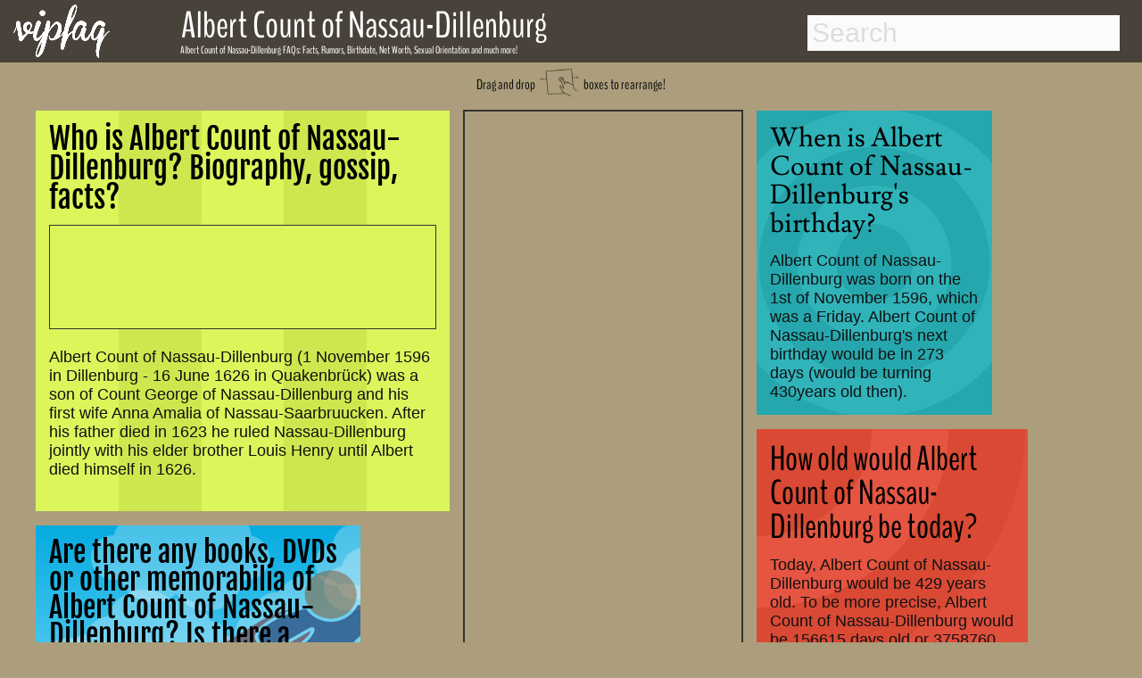

--- FILE ---
content_type: text/html; charset=utf-8
request_url: http://www.vipfaq.com/Albert_Count_of_Nassau-Dillenburg.html
body_size: 10957
content:
 
<!DOCTYPE html>
<html lang="en">
<head>
  <link rel="canonical" href="http://www.vipfaq.com/Albert Count of Nassau-Dillenburg.html">
  <link rel="shortcut icon" href="favicon.ico"> 
  <meta charset="utf-8">
  <meta http-equiv="Content-Type" content="text/html;charset=UTF-8">
  <meta name="viewport" content="width=device-width, initial-scale=1"/>
  <title>Albert Count of Nassau-Dillenburg FAQs 2026- Facts, Rumors and the latest Gossip. </title> 
  <meta name="description" content="Answers to your questions about Albert Count of Nassau-Dillenburg's life, age, relationships, sexual orientation, drug usage, net worth and the latest gossip!"/>	
  <meta name="keywords" content="Albert Count of Nassau-Dillenburg, FAQs, facts, rumors, gossip, birthday, dead, death date, birth date, net worth, gay, pregnant, drugs, weed, cocaine, smoke, sexual orientation, 2014"/> 
  <link href="https://plus.google.com/109774713609614726819" rel="publisher">
 <style>.drag,h1{font-family:BenchNine,serif}h1,nav{position:fixed}footer,nav{background:#49423a;width:100%}body,footer,nav{width:100%}#container .adjust a,#results a,.indeximage,.llink{text-decoration:none}abbr,address,article,aside,audio,b,blockquote,body,canvas,caption,cite,code,dd,del,details,dfn,div,dl,dt,em,fieldset,figcaption,figure,footer,form,h1,h2,h3,h4,h5,h6,header,hgroup,html,i,iframe,img,ins,kbd,label,legend,li,mark,menu,nav,object,ol,p,pre,q,samp,section,small,span,strong,summary,table,tbody,td,tfoot,th,thead,time,tr,ul,var,video{margin:0;padding:0;border:0;font-size:100%;vertical-align:baseline;speak:none;font-style:normal;font-weight:400;font-variant:normal;text-transform:none;-webkit-font-smoothing:antialiased}body{background:#ac9e7c;font-weight:700;font-size:1.1em;color:#111}h1{color:#fff;font-size:.7em;font-weight:400;line-height:.7em;top:52px;left:202px;z-index:201}h2,h4{color:#000;font-weight:700}h2{font-size:1.5em;margin-bottom:-.2em}h4{margin-top:20px;font-size:1.2em}nav{height:70px;top:0;z-index:101}.arrow,.drag,.dragimg,.social,footer{position:relative}footer{height:60px;bottom:-200px}.social{height:30px;top:15px;opacity:.8;left:50px;text-align:right}.dragimg{width:50px;top:10px}.arrow{width:40px;top:-4px}.drag{top:-40px;font-size:.9em;font-weight:400;line-height:.7em;margin-bottom:-25px;text-align:center}.explain,.explain2{top:-30px;font-size:1.5em;font-weight:400;line-height:.7em;position:relative;font-family:BenchNine,serif}.explain{right:80px;margin-bottom:0;text-align:right}.explain2{left:0;margin-bottom:-20px;text-align:left}.indexname,.item.h2 h2,.item.h3 h2{line-height:1em;font-weight:400}.green-button,.outeroutput,.zodiac{text-align:center}#maincontainer{top:105px;min-height:800px;width:95%;margin:0 auto;position:relative}.logo{top:5px;left:15px;position:fixed;z-index:102;height:60px}.footnote{font-size:.4em;margin-top:15px;margin-bottom:-20px}.footnote2{font-size:.4em;color:#aaa;top:1px;margin-bottom:0;position:relative}.indexname{color:#fff;left:0;top:-65px;position:relative;width:85%;bottom:10px;font-family:BenchNine,serif;font-size:1em;padding:5px;margin-right:4px;margin-bottom:-48px;background:rgba(20,20,20,.8)}.photo{margin-top:25px}*{-webkit-box-sizing:border-box;-moz-box-sizing:border-box;box-sizing:border-box}body{font-family:sans-serif}.packery{width:100%}.packery:after{content:' ';display:block;clear:both}.item{background:#C09;border:8px solid #ac9e7c;margin:0;overflow:hidden;z-index:2}.adsense,.adsense2{width:calc(100%);height:calc(100%)}.item.h10,.item.h12,.item.h13,.item.h14,.item.h15,.item.h2,.item.h20,.item.h4,.item.h5,.item.h6,.item.h7,.item.h8{height:auto}.itempadding{padding:15px;z-index:3}.item:hover{border-color:#49423a;cursor:move;z-index:1}.item.w15,.item.w15:hover{border:1px solid #333}.item.w2{width:auto;background:#fbb535}.item.h2 h2{font-family:'Fjalla One',serif;font-size:1.9em}.item.h2{min-width:300px;max-width:480px;background:#cfe74e;background:repeating-linear-gradient(90deg,#cfe74e 20%,#cfe74e 40%,#dbf55b 40% ,#dbf55b 60%)}.item.h3 h2{font-family:Unkempt,serif;font-size:1.8em}.item.w3{width:auto;min-width:250px;max-width:420px;background:#c8197f;background:repeating-linear-gradient(90deg,#c8197f 10%,#c8197f 20%,#cf1e89 20%,#cf1e89 30%)}.item.h4 h2{font-family:Lusitana,serif;font-size:1.7em;font-weight:400;line-height:1.1em}.item.h5 h2,.item.h6 h2{line-height:1em;font-weight:400}.item.w4{width:280px;background:-webkit-radial-gradient(circle,#25a7ad 20%,#31b3ba 20%,#31b3ba 40%,#25a7ad 40%,#25a7ad 60%,#31b3ba 60%,#31b3ba 80%,#25a7ad 80%);background:-o-radial-gradient(circle,#25a7ad 20%,#31b3ba 20%,#31b3ba 40%,#25a7ad 40%,#25a7ad 60%,#31b3ba 60%,#31b3ba 80%,#25a7ad 80%);background:-moz-radial-gradient(circle,#25a7ad 20%,#31b3ba 20%,#31b3ba 40%,#25a7ad 40%,#25a7ad 60%,#31b3ba 60%,#31b3ba 80%,#25a7ad 80%);background:radial-gradient(circle,#25a7ad 20%,#31b3ba 20%,#31b3ba 40%,#25a7ad 40%,#25a7ad 60%,#31b3ba 60%,#31b3ba 80%,#25a7ad 80%)}.item.h5 h2{font-family:BenchNine,serif;font-size:2.2em}.item.h5{background:#df4b35}.item.w5{width:auto;min-width:280px;max-width:320px;background-image:radial-gradient(ellipse at top left,#d94934 0,#d94934 30%,#e55542 30%,#e55542 50%,#d94934 50% ,#d94934 70% ,#df4f3c 70%,#df4f3c 90%)}.item.h6 h2{font-family:'Chau Philomene One',serif;font-size:1.7em}.item.h6{background:#ffa435}.item.w6{width:auto;min-width:250px;max-width:380px;background-image:repeating-linear-gradient(-45deg,#ffa73f 15%,#ffa73f 30%,#ffa233 30%,#ffa233 45%)}.item.w7,.item.w8,.item.w9{min-width:270px;max-width:295px;width:auto}.item.h7{background:#df4b35}.item.h7 h2{font-family:Lusitana,serif;font-size:1.7em;font-weight:400;line-height:1.1em}.item.w7{background:-webkit-radial-gradient(circle,#d94934 0,#d94934 30%,#e55542 30%,#e55542 50%,#d94934 50% ,#d94934 70% ,#e55542 70%,#e55542 90%);background:-o-radial-gradient(circle,#d94934 0,#d94934 30%,#e55542 30%,#e55542 50%,#d94934 50% ,#d94934 70% ,#e55542 70%,#e55542 90%);background:-moz-radial-gradient(circle,#d94934 0,#d94934 30%,#e55542 30%,#e55542 50%,#d94934 50% ,#d94934 70% ,#e55542 70%,#e55542 90%);background:radial-gradient(circle,#d94934 0,#d94934 30%,#e55542 30%,#e55542 50%,#d94934 50% ,#d94934 70% ,#e55542 70%,#e55542 90%)}.item.w8{background:#7e827a}.item.h8{background:#ffa233;background-image:repeating-linear-gradient(90deg,#ffa73f 15%,#ffa73f 30%,#ffa233 30%,#ffa233 45%)}.item.h8 h2{font-family:'Chau Philomene One',serif;font-size:1.7em;font-weight:400;line-height:1em}.item.h10 h2,.item.h11 h2,.item.h9 h2{font-size:1.8em;font-weight:400;line-height:1em}.item.w9{background:#000}.item.h9{height:auto;background:#b4cc32;background:repeating-linear-gradient(45deg,#cfe74e 20%,#cfe74e 40%,#b4cc32 40% ,#b4cc32 60%)}.item.h9 h2{font-family:Unkempt,serif}.item.h10 h2,.item.h11 h2,.item.h12 h2{font-family:'Fjalla One',serif}.item.w10{width:auto;min-width:310px;max-width:360px;background:#000}.item.h11,.item.h12{width:auto;min-width:250px}.item.h10{background:-webkit-linear-gradient(-30deg,#ffeeb0 20%,#a2d49f 20%,#a2d49f 30%,#c7c12f 30%,#c7c12f 40%,#fbb535 40%,#fbb535 50%,#f26247 50%,#f26247 60%,#ffeeb0 60%,#ffeeb0 100%);background:-moz-linear-gradient(-30deg,#ffeeb0 20%,#a2d49f 20%,#a2d49f 30%,#c7c12f 30%,#c7c12f 40%,#fbb535 40%,#fbb535 50%,#f26247 50%,#f26247 60%,#ffeeb0 60%,#ffeeb0 100%);background:linear-gradient(-30deg,#ffeeb0 20%,#a2d49f 20%,#a2d49f 30%,#c7c12f 30%,#c7c12f 40%,#fbb535 40%,#fbb535 50%,#f26247 50%,#f26247 60%,#ffeeb0 60%,#ffeeb0 100%)}.item.w11{background:#ff0}.item.h11{min-height:400px;max-width:550px;background:-webkit-linear-gradient(210deg,#ffeeb0 10%,#ffeeb0 20%,#a2d49f 20%,#a2d49f 30%);background:-moz-linear-gradient(210deg,#ffeeb0 10%,#ffeeb0 20%,#a2d49f 20%,#a2d49f 30%);background:repeating-linear-gradient(210deg,#ffeeb0 10%,#ffeeb0 20%,#a2d49f 20%,#a2d49f 30%)}.item.h12,.item.w12{background:#ffeeb0}.item.h12{max-width:320px}.item.w13,.item.w14{min-width:250px;max-width:310px;width:auto}.item.h12 h2{font-size:1.8em;font-weight:400;line-height:1em}.item.h13 h2,.item.h14 h2{font-family:'Chau Philomene One',serif;font-size:1.8em;line-height:1em;font-weight:400}.item.w13{background:#000}.item.h13{background:url(money.jpg) #fff}@-webkit-keyframes super-rainbow{20%,80%{background:linear-gradient(20deg,#c7c12f 10%,#fbb535 10%,#fbb535 20%,#f26247 20%,#f26247 30%,#c7c12f 30%,#c7c12f 40%,#fbb535 40%,#fbb535 50%,#f26247 50%,#f26247 60%,#c7c12f 60%,#c7c12f 70%,#fbb535 70%,#fbb553 80%,#f26247 80%,#f26247 90%,#c7c12f 90%)}40%{background:linear-gradient(20deg,#fbb535 10%,#f26247 10%,#f26247 20%,#c7c12f 20%,#c7c12f 30%,#fbb535 30%,#fbb535 40%,#f26247 40%,#f26247 50%,#c7c12f 50%,#c7c12f 60%,#fbb535 60%,#fbb553 70%,#f26247 70%,#f26247 80%,#c7c12f 80%,#c7c12f 90%,#fbb535 90%)}100%,60%{background:linear-gradient(20deg,#f26247 10%,#c7c12f 10%,#c7c12f 20%,#fbb535 20%,#fbb535 30%,#f26247 30%,#f26247 40%,#c7c12f 40%,#c7c12f 50%,#fbb535 50%,#fbb553 60%,#f26247 60%,#f26247 70%,#c7c12f 70%,#c7c12f 80%,#fbb535 80%,#fbb553 90%,#f26247 90%)}}@-moz-keyframes super-rainbow{33%{background:linear-gradient(90deg,#c7c12f 10%,#fbb535 10%,#fbb535 20%,#f26247 20%,#f26247 30%,#c7c12f 30%,#c7c12f 40%,#fbb535 40%,#fbb535 50%,#f26247 50%,#f26247 60%,#c7c12f 60%,#c7c12f 70%,#fbb535 70%,#fbb553 80%,#f26247 80%,#f26247 90%,#c7c12f 90%)}66%{background:linear-gradient(90deg,#fbb535 10%,#f26247 10%,#f26247 20%,#c7c12f 20%,#c7c12f 30%,#fbb535 30%,#fbb535 40%,#f26247 40%,#f26247 50%,#c7c12f 50%,#c7c12f 60%,#fbb535 60%,#fbb553 70%,#f26247 70%,#f26247 80%,#c7c12f 80%,#c7c12f 90%,#fbb535 90%)}100%{background:linear-gradient(90deg,#f26247 10%,#c7c12f 10%,#c7c12f 20%,#fbb535 20%,#fbb535 30%,#f26247 30%,#f26247 40%,#c7c12f 40%,#c7c12f 50%,#fbb535 50%,#fbb553 60%,#f26247 60%,#f26247 70%,#c7c12f 70%,#c7c12f 80%,#fbb535 80%,#fbb553 90%,#f26247 90%)}}.item.w14{background:0 0}.item.h14{background:linear-gradient(90deg,#c7c12f 10%,#fbb535 10%,#fbb535 20%,#f26247 20%,#f26247 30%,#c7c12f 30%,#c7c12f 40%,#fbb535 40%,#fbb535 50%,#f26247 50%,#f26247 60%,#c7c12f 60%,#c7c12f 70%,#fbb535 70%,#fbb553 80%,#f26247 80%,#f26247 90%,#c7c12f 90%);-webkit-animation:super-rainbow 10s infinite linear;-moz-animation:super-rainbow 10s infinite linear}.item.w15{width:auto;background:#01939a;ox-sizing:border-box;margin:10px;padding:5px}.item.h15{background:#fff}.item.h15 h2{font-family:BenchNine,serif;font-size:2em;font-weight:400;line-height:1.1em}@media (min-width:320px) and (max-width:336px){.item.w15{width:300px}}.item.w20{background:#ffeeb0}.item.h20{width:auto;min-width:310px;max-width:380px;background:#05abe0;background:-moz-linear-gradient(top,#05abe0 0,#53cbf1 49%,#87e0fd 86%);background:-webkit-gradient(linear,left top,left bottom,color-stop(0,#05abe0),color-stop(49%,#53cbf1),color-stop(86%,#87e0fd));background:-webkit-linear-gradient(top,#05abe0 0,#53cbf1 49%,#87e0fd 86%);background:-o-linear-gradient(top,#05abe0 0,#53cbf1 49%,#87e0fd 86%);background:-ms-linear-gradient(top,#05abe0 0,#53cbf1 49%,#87e0fd 86%);background:linear-gradient(to bottom,#05abe0 0,#53cbf1 49%,#87e0fd 86%);filter:progid:DXImageTransform.Microsoft.gradient( startColorstr='#05abe0', endColorstr='#87e0fd', GradientType=0 );background-repeat:no-repeat}.item.h20 h2{font-family:'Fjalla One',serif;font-size:1.8em;font-weight:400;line-height:1em}.main_window{overflow:hidden;display:inline-block;padding:0;margin:0;width:400px;height:500px;position:absolute;z-index:0}.cloud{width:200px;height:50px;background-color:#fff;border-radius:30px;opacity:.27;position:relative;z-index:0}.superman{width:230px;height:151px;opacity:.5;position:absolute;z-index:6;background-image:url(hero.png)}.righthere{font-weight:800;font-size:1.05em}.advertisement,.advertisement_gay{color:#333;font-size:.9em;font-weight:600}.zin{z-index:3;position:relative;height:auto}[data-type=white_1]:before,[data-type=white_2]:before,[data-type=white_3]:before,[data-type=white_4]:before,[data-type=white_5]:before,[data-type=white_6]:before{content:"";display:block;width:50px;height:50px;top:-20px;background-color:#fff;border-radius:30px;position:absolute}[data-type=white_1]:before{left:20px;box-shadow:80px 0 0 10px #fff,40px 0 0 20px #fff,110px 0 0 -5px #fff}[data-type=white_2]:before{left:25px;box-shadow:40px -10px 0 20px #fff,80px -10px 0 10px #fff,115px -5px 0 -10px #fff}[data-type=white_3]:before{left:25px;box-shadow:40px -10px 0 15px #fff,90px 0 0 15px #fff}[data-type=white_4]:before{left:20px;box-shadow:80px 0 0 10px #fff,40px 0 0 20px #fff,110px 0 0 -5px #fff,80px 25px 0 10px #fff,40px 25px 0 20px #fff,0 40px 0 -5px #fff}[data-type=white_5]:before{left:25px;box-shadow:40px -10px 0 20px #fff,80px -10px 0 10px #fff,115px -5px 0 -10px #fff,20px 30px 0 20px #fff,70px 30px 0 10px #fff,105px 40px 0 -10px #fff}[data-type=white_6]:before{left:25px;box-shadow:40px -10px 0 15px #fff,90px 0 0 15px #fff,20px 30px 0 15px #fff,80px 40px 0 15px #fff}.nam,.namebox{display:inline}@-webkit-keyframes linemove{from{left:-200px}to{left:400px}}@-moz-keyframes linemove{from{left:-200px}to{left:400px}}@-ms-keyframes linemove{from{left:-200px}to{left:400px}}@-o-keyframes linemove{from{left:-200px}to{left:400px}}@keyframes linemove{from{left:-200px}to{left:400px}}[data-speed="1"]{animation:linemove 24.01936s;-webkit-animation:linemove 24.01936s}[data-speed="2"]{animation:linemove 18.67113s;-webkit-animation:linemove 18.67113s}[data-speed="3"]{animation:linemove 16.99853s;-webkit-animation:linemove 26.99853s}[data-speed="4"]{animation:linemove 32.6682s;-webkit-animation:linemove 22.6682s}[data-speed="5"]{animation:linemove 21.20363s;-webkit-animation:linemove 21.20363s}[data-speed="6"]{animation:linemove 11.46404s;-webkit-animation:linemove 16.46404s}[data-speed="7"]{animation:linemove 45.58272s;-webkit-animation:linemove 85.58272s}[data-speed="8"]{animation:linemove 31.02697s;-webkit-animation:linemove 31.02697s}[data-speed="9"]{animation:linemove 8.79332s;-webkit-animation:linemove 23.79332s}[data-speed="10"]{animation:linemove 35.69691s;-webkit-animation:linemove 35.69691s}[data-speed="11"]{animation:linemove 36.87823s;-webkit-animation:linemove 36.87823s}[data-speed="12"]{animation:linemove 10.158s;-webkit-animation:linemove 20.158s}.cloud,.superman{-webkit-animation-timing-function:linear;-webkit-animation-iteration-count:infinite;animation-timing-function:linear;animation-iteration-count:infinite;-webkit-animation-delay:-40s}.stamp{width:auto;max-width:1213px;height:auto;background:#ac9e7c;border:2px solid #333;box-sizing:border-box;padding:5px}.advertisement{margin:-3px -5px 3px 0}.stamp1{position:absolute;right:350px;top:750px;z-index:100}.stamp2{position:absolute;top:0;left:480px;z-index:100;margin:7px}.stamp3{position:relative;bottom:0;width:97%;width:auto;max-width:1200px;left:0;margin:7px}.gayad,.textad{width:auto;border:1px solid #333;box-sizing:border-box;height:auto}.textad{background:#dbf55b;padding:5px}.gayad{padding:0 5px 5px;left:2px;margin:0}.advertisement_gay{margin-top:0;margin-left:-3px;margin-bottom:3px}@media (min-width:1960px){.stamp1{right:350px;top:450px}}@media (min-width:1280px) and (max-width:1959px){.stamp1{right:50px;top:750px}}@media (min-width:1360px){.stamp2{right:480px;left:auto}}@media (min-width:800px) and (max-width:1279px){.stamp1{right:0;top:1000px}}@media (min-width:660px) and (max-width:799px){.stamp1{left:0;top:1400px;bottom:auto;right:auto}}@media (min-width:100px) and (max-width:900px){.stamp2{top:900px;left:0}.stamp1{left:0;top:2400px;bottom:auto;right:auto}.gayad,.textad{padding:5px}.advertisement{margin-left:3px;margin-top:1px}.advertisement_gay{margin-left:3px;margin-top:0}}@media (min-width:100px) and (max-width:359px){.stamp{padding:0}.gayad,.textad{padding:5px 0 0}.textad{left:-5px!important}.item.w10{width:320px;margin-left:-4px}.gayad{width:304px;margin-left:-15px;margin-bottom:-5px}.advertisement{font-weight:400;font-size:.8em}}.item.h16 h2,.item.h17 h2{font-size:2em;line-height:1.1em;font-family:BenchNine,serif;font-weight:400}@media (min-width:100px) and (max-width:430px){.textad{padding:0}#maincontainer{width:98%}}.item.w16,.item.w17{width:270px;padding:2px;background:#49423a}.item.h16{height:auto;background:#49423a}.item.h17{height:270px;background:#49423a}.item.is-dragging,.item.is-positioning-post-drag{border-color:#222;transition:background-color .2s ease-in-out;-moz-transition:background-color .2s ease-in-out;-webkit-transition:background-color .2s ease-in-out;background:#bc008d;opacity:.7;z-index:10}.like,.nam,.namebox{z-index:200}@font-face{font-family:Damion;font-style:normal;font-weight:400;src:local('Damion'),url(http://themes.googleusercontent.com/static/fonts/damion/v4/qyDz-al48wZmmi6RcQn1Mg.woff) format('woff')}@font-face{font-family:'Open Sans';font-style:normal;font-weight:400;src:local('Open Sans'),local('OpenSans'),url(http://themes.googleusercontent.com/static/fonts/opensans/v8/cJZKeOuBrn4kERxqtaUH3T8E0i7KZn-EPnyo3HZu7kw.woff) format('woff')}@font-face{font-family:Unkempt;font-style:normal;font-weight:400;src:local('Unkempt'),url(http://themes.googleusercontent.com/static/fonts/unkempt/v5/MsFMwD9wD1OCzqw3trD0PA.woff) format('woff')}.nam{top:22px;left:196px;position:absolute;color:#fff;font-size:40px}.namebox{top:-16px;position:relative;font-family:BenchNine,serif;font-size:42px;font-weight:400;line-height:.7em;padding-left:7px}.like,svg{display:inline-block;position:absolute}.like{top:-40px;margin-left:7px}h4#results-text,ul#results{display:none;background:#fff}.suche{position:absolute;right:25px}input#search{width:350px;height:40px;padding:5px;margin-top:17px;margin-bottom:15px;-webkit-border-radius:0;-moz-border-radius:0;border-radius:0;outline:0;border:0 solid #6f3c3d;font-size:30px;line-height:40px;color:#333;background:#fbfbfb}::-webkit-input-placeholder{color:#ddd}:-moz-placeholder{color:#ddd}::-moz-placeholder{color:#ddd}:-ms-input-placeholder{color:#ddd}input#search:focus,input#search:hover{color:#333;border:0 solid #111;-moz-box-shadow:0 1px 3px rgba(0,0,0,.25) inset,0 1px 0 rgba(255,255,255,1);-webkit-box-shadow:0 1px 3px rgba(0,0,0,.25) inset,0 1px 0 rgba(255,255,255,1);box-shadow:0 1px 3px rgba(0,0,0,.25) inset,0 1px 0 rgba(255,255,255,1)}ul#results{width:350px;margin-top:4px;border:1px solid #ababab;-webkit-border-radius:2px;-moz-border-radius:2px;border-radius:2px;-webkit-box-shadow:rgba(0,0,0,.15) 0 1px 3px;-moz-box-shadow:rgba(0,0,0,.15) 0 1px 3px;box-shadow:rgba(0,0,0,.15) 0 1px 3px}ul#results li{padding:8px;cursor:pointer;background:#fff;border-top:1px solid #cdcdcd;transition:background-color .3s ease-in-out;-moz-transition:background-color .3s ease-in-out;-webkit-transition:background-color .3s ease-in-out;list-style-type:none}ul#results li:hover{background-color:#F7F7F7}ul#results li:first-child{border-top:none}ul#results li h3,ul#results li h4{transition:color .3s ease-in-out;-moz-transition:color .3s ease-in-out;-webkit-transition:color .3s ease-in-out;color:#444;line-height:1.2em;font-size:1.4em}ul#results li:hover h3,ul#results li:hover h4{color:#3b3b3b;font-weight:700}.zodiac{font-size:3em;line-height:1.1em;margin-bottom:0}svg{opacity:.09;top:0;left:0}.dsign,.output{display:inline}#container .drug,#container .hot,.dsign,.output{position:relative}#container{margin-top:20px;color:#fff}#container .adjust{margin-left:-70px}#container .bar1,#container .bar2,#container .bar3{font-weight:700;margin-bottom:5px;margin-left:0;letter-spacing:-1px;background:#09c;padding:10px;font-size:20px;color:#fff;border-left:80px solid #333;height:50px;-webkit-border-radius:0 1em 1em 0;-moz-border-radius:0 1em 1em 0;border-radius:0 1em 1em 0}#container .adjust a{border-radius:.3em;color:#09c;line-height:30px;padding-bottom:10px;padding-top:10px;padding-right:80px;margin-left:-15px}#container div a:hover{color:#fff}.dsign,output{font-size:2em;color:#000}#container .bar1:hover,#container .bar2:hover,#container .bar3:hover{border-left:80px solid #444}#container .hot{width:250px}#container .drug{width:250px;margin-left:10px}.hot:hover{transform:scale(1.1);-ms-transform:scale(1.1);-moz-transform:scale(1.1);-webkit-transform:scale(1.1);-o-transform:scale(1.1)}.drug:hover{transform:scale(1.05);-ms-transform:scale(1.05);-moz-transform:scale(1.05);-webkit-transform:scale(1.05);-o-transform:scale(1.05);transform:rotate(7deg);-ms-transform:rotate(7deg);-webkit-transform:rotate(7deg)}input[type=range]{-webkit-appearance:none;border-radius:5px;box-shadow:inset 0 0 5px #333;background-color:#999;height:20px;vertical-align:middle;width:99%;outline-style:none;-moz-outline-style:none}input[type=range]::-moz-range-track{-moz-appearance:none;border-radius:5px;border:1px solid #333;box-shadow:inset 0 0 5px #333;background-color:#666;height:10px}input[type=range]::-webkit-slider-thumb{-webkit-appearance:none!important;border-radius:2px;background-color:#FFF;box-shadow:inset 0 0 10px rgba(000,000,000,.3);border:1px solid #666;height:50px;width:20px}input[type=range]::-moz-range-thumb{-moz-appearance:none;border-radius:20px;background-color:#FFF;border:1px solid #666;box-shadow:inset 0 0 10px rgba(000,000,000,.2);height:20px;width:20px}output{width:100%;outline-style:none;-moz-outline-style:none}.output{width:50%}.outeroutput{width:auto;margin-top:20px}.dsign{width:20px}.green-button{background:#a0d751;margin-top:5px;margin-left:52px;margin-bottom:15px;float:center;border:1px solid #9aca56;border-radius:5px;-moz-border-radius:5px;-webkit-border-radius:5px;padding:10px;color:#fff;width:60%;font-size:25px;transition:box-shadow .5s}@font-face{font-family:BenchNine;font-style:normal;font-weight:400;src:local('BenchNine Regular'),local('BenchNine-Regular'),url(http://themes.googleusercontent.com/static/fonts/benchnine/v2/xmB9oJNpSFKa3qTF2JABPj8E0i7KZn-EPnyo3HZu7kw.woff) format('woff')}@font-face{font-family:'Chau Philomene One';font-style:normal;font-weight:400;src:local('Chau Philomene One'),local('ChauPhilomeneOne-Regular'),url(fonts/KKc5egCL-a2fFVoOA2x6tLCP4LGfprDLBfU97ANpU-o.woff) format('woff')}@font-face{font-family:'Fjalla One';font-style:normal;font-weight:400;src:local('Fjalla One'),local('FjallaOne-Regular'),url(fonts/rxxXUYj4oZ6Q5oDJFtEd6hsxEYwM7FgeyaSgU71cLG0.woff) format('woff')}@font-face{font-family:Lusitana;font-style:normal;font-weight:400;src:local('Lusitana'),url(fonts/tAIvAkRzqMJf8Y4fM1R7PfesZW2xOQ-xsNqO47m55DA.woff) format('woff')}@font-face{font-family:'Open Sans';font-style:normal;font-weight:400;src:local('Open Sans'),local('OpenSans'),url(fonts/cJZKeOuBrn4kERxqtaUH3T8E0i7KZn-EPnyo3HZu7kw.woff) format('woff')}@font-face{font-family:Unkempt;font-style:normal;font-weight:400;src:local('Unkempt'),url(fonts/MsFMwD9wD1OCzqw3trD0PA.woff) format('woff')}.fb-comments,.fb-comments *{width:100%!important}@media (min-width:0px) and (max-width:1110px){.nam,.namebox{font-size:25px}.like,.namebox{padding-left:7px}.namebox,h1{font-family:BenchNine,serif;font-weight:400;line-height:.7em}.like,h1{position:relative}nav{height:50px}.logo{top:5px;left:15px;height:40px}.nam{top:22px;left:100px;width:auto}.namebox{top:-11px}.like{top:-17px}h1{font-size:.8em;color:#333;top:-45px;left:0;margin-left:-10px;margin-bottom:-10px;margin-right:10px;z-index:2}.suche{position:absolute;right:25px}input#search{width:300px;height:35px;font-size:23px;line-height:26px;margin-top:7px}.explain,.explain2{font-size:1.1em;font-weight:400}ul#results{width:300px}.explain{line-height:1.2em}.explain2{line-height:.7em}@media (min-width:0px) and (max-width:900px){.explain2{margin-top:10px}@media (min-width:0px) and (max-width:700px){.like,.namebox{display:none}.logo{top:5px;left:15px;height:40px}.namebox{top:-14px;font-family:BenchNine,serif;font-size:25px;font-weight:400;line-height:.7em;padding-left:7px}h1{top:-45px;margin-left:-10px;margin-bottom:-10px;margin-right:10px}@media (min-width:0px) and (max-width:600px){.explain{display:none}.explain2{margin-top:30px;margin-bottom:-25px}@media (min-width:0px) and (max-width:500px){h1{padding-left:10px;line-height:1em}.suche{right:15px}input#search{width:250px;height:35px}ul#results{width:250px}@media (min-width:0px) and (max-width:450px){.explain2{line-height:1em;font-size:1em}.like{display:none}.logo{left:10px}@media (min-width:0px) and (max-width:360px){.logo{left:10px}.suche{right:10px}input#search{width:220px;height:35px}ul#results{width:220px}}}}}}}}</style>	 	 	 	 

  <!-- Open Graph data  -->
  <meta property="og:title" content="Albert Count of Nassau-Dillenburg FAQs 2026- Facts, Rumors and the latest Gossip. " />
  <meta property="og:type" content="website" />	
  <meta property="og:url" content="http://www.vipfaq.com/Albert_Count_of_Nassau-Dillenburg.html" />
  <meta property="og:image" content="http://www.vipfaq.com/logo.png"/>		
  <meta property="og:description" content="Answers to your questions about Albert Count of Nassau-Dillenburg's life, age, relationships, sexual orientation, drug usage, net worth and the latest gossip!"/>
  <meta property="fb:app_id" content="824647937560254"/>
  <meta property="og:site_name" content="vipfaq.com" />
  
 <script async src="//pagead2.googlesyndication.com/pagead/js/adsbygoogle.js"></script>
 <script>
  (adsbygoogle = window.adsbygoogle || []).push({
    google_ad_client: "ca-pub-9829861663364875",
    enable_page_level_ads: true,
    vignettes: {google_ad_channel: '6270865943'},
    overlays: {google_ad_channel: '6270865943'}
  });
 </script>
 </head> 
<body> <a href="index.html"> <img class="logo" src="vipfaq.png" alt="vipfaq, Celebrity facts and the latest gossip"></a>
 <nav>
  <div class=suche>
   <!-- Main Input -->
   <input type="text" id="search" autocomplete="off" placeholder="Search">
   <!-- Show Results -->
   <ul id="results"></ul>
  </div>
        <div class="nam"><div class="namebox">Albert Count of Nassau-Dillenburg</div><div class="like"><div class="fb-like" data-href="https://www.facebook.com/pages/vipfaqcom/794090500610753" data-layout="button" data-action="like" data-show-faces="false" data-share="false"></div></div></div>
 </nav>
<article>
			      <div id="maincontainer" itemscope itemtype ="http://schema.org/Person"><div id="fb-root"></div>
			      <div class="mainh1"><h1><span itemprop="name">Albert Count of Nassau-Dillenburg</span> FAQs: Facts, Rumors, Birthdate, Net Worth, Sexual Orientation and much more!</h1></div>
			      <div class="drag">Drag and drop <img class="dragimg" src="drag.png" alt="drag and drop finger icon"> boxes to rearrange!</div><div class="packery"  data-packery-options='{ "itemSelector": ".item", "stamp": ".stamp" } '><section><div class="stamp stamp2"><style>.vipfaq1b { width: 300px; height: 600px; padding-left:0px;}@media(min-width: 410px) { .vipfaq1b { width: 300px; height:600px; padding-left:-20px; margin-left:0px;}}</style><div id="ezoic-pub-ad-placeholder-101"><script async src="//pagead2.googlesyndication.com/pagead/js/adsbygoogle.js"></script><ins class="adsbygoogle vipfaq1b"     style="display:inline-block"     data-ad-client="ca-pub-9829861663364875"     data-ad-slot="7747599148"></ins><script>(adsbygoogle = window.adsbygoogle || []).push({});</script></div></div></section><section><div class="item w2 h2"><div class="itempadding"><h2>Who is Albert Count of Nassau-Dillenburg? Biography, gossip, facts?</h2><br>
             <div class="textad"><div class="advertisement"></div><style>
.vipfaqtext1 { width: 400px; height: 100px;  margin-bottom:-40px;}
@media(max-width: 460px) { .vipfaqtext1 { width: 360px; height:100px;  }}
@media(max-width: 400px) { .vipfaqtext1 { width: 320px; height:100px;  }}
@media(max-width: 360px) { .vipfaqtext1 { width: 260px; height:100px;  }}
</style>
<div id="ezoic-pub-ad-placeholder-102">
<script async src="//pagead2.googlesyndication.com/pagead/js/adsbygoogle.js"></script>
<!-- vipfaq-text1 -->
<ins class="adsbygoogle vipfaqtext1"
     style="display:inline-block"
     data-ad-client="ca-pub-9829861663364875"
     data-ad-slot="7607998340"></ins>
<script>
(adsbygoogle = window.adsbygoogle || []).push({});
</script></div></div><br>Albert Count of Nassau-Dillenburg (1 November 1596 in Dillenburg - 16 June 1626 in Quakenbrück) was a son of Count George of Nassau-Dillenburg and his first wife Anna Amalia of Nassau-Saarbruucken. After his father died in 1623 he ruled Nassau-Dillenburg jointly with his elder brother Louis Henry until Albert died himself in 1626.<br><br></div></div></section><section><div class="item w4 h4"><div class="itempadding"><h2>When is Albert Count of Nassau-Dillenburg's birthday?</h2><br>Albert Count of Nassau-Dillenburg was born on the <time itemprop="birthDate" datetime="1596-11-01">1st of November 1596</time>, which was a Friday. Albert Count of Nassau-Dillenburg's next birthday would be in 273 days (would be turning 430years old then).<br></div></div></section><section><div class="item w5 h5"><div class="itempadding"><h2>How old would Albert Count of Nassau-Dillenburg be today?</h2><br>Today, Albert Count of Nassau-Dillenburg would be 429 years old. To be more precise, Albert Count of Nassau-Dillenburg would be 156615 days old or 3758760 hours.<br></div></div></section><section><div class="item w20 h20">  <div class="main_window">
     <div class="cloud" data-type="white_4" style="top: 18px;" data-speed="1"></div>
     <div class="cloud" data-type="white_2" style="top: 72px;" data-speed="2"></div>
     <div class="superman"  style="top: 50px;" data-speed="3"></div>
     <div class="cloud" data-type="white_4" style="top: -5px;" data-speed="6"></div>
     <div class="cloud" data-type="white_6" style="top: -139px;" data-speed="8"></div>
     <div class="cloud" data-type="white_1" style="top: -155px;" data-speed="9"></div>
     <div class="cloud" data-type="white_2" style="top: -74px;" data-speed="10"></div>
  </div><div class="itempadding"><div class="zin"><h2>Are there any books, DVDs or other memorabilia of Albert Count of Nassau-Dillenburg? Is there a Albert Count of Nassau-Dillenburg action figure?</h2><br>We would think so. You can find a collection of items related to Albert Count of Nassau-Dillenburg <a class="righthere" target="_blank" rel="nofollow" href="http://www.amazon.com/s/ref=nb_sb_noss?url=search-alias%3Daps&field-keywords=Albert Count of Nassau-Dillenburg&tag=fairymeadows-20"> right here</a>. <br><br><script src="//z-na.amazon-adsystem.com/widgets/onejs?MarketPlace=US&adInstanceId=98635e8f-0b67-4617-8bfb-c37db3a968bb"></script><br></div></div></div></section><section><div class="item w6 h6"><div class="itempadding"><h2>What was Albert Count of Nassau-Dillenburg's zodiac sign?</h2><br>Albert Count of Nassau-Dillenburg's zodiac sign was Scorpio.<br> <div class="zodiac">♏</div>The ruling planets of Scorpio are Mars and Pluto. Therefore, lucky days were Tuesdays and lucky numbers were: 9, 18, 27, 36, 45, 54, 63, 72, 81 and 90.  Scarlet, Red and Rust were Albert Count of Nassau-Dillenburg's lucky colors. Typical positive character traits of Scorpio include: Determination, Self assurance, Appeal and Magnetism. Negative character traits could be: Possessiveness, Intolerance, Controlling behaviour and Craftiness.<br></div></div></section><section><div class="item w10 h10"><div class="itempadding"><style>#container .bar1 {width:100px;}</style><style>#container .bar2 {width:100px;}</style><style>#container .bar3 {width:100px;}</style><h2>Was Albert Count of Nassau-Dillenburg gay or straight?</h2><br>Many people enjoy sharing rumors about the sexuality and sexual orientation of celebrities. We don't know for a fact whether Albert Count of Nassau-Dillenburg was gay, bisexual or straight. However, feel free to tell us what you think! Vote by clicking below.
		<div id="container">
		      <div class="bar1" ><div class="adjust"><a href="" class="vote" idd="11600-gay" name="gay">Gay</a></div></div>
		      <div class="bar2" ><div class="adjust"><a href="" class="vote" idd="11600-gay" name="straight">Straight</a></div></div>
		      <div class="bar3" ><div class="adjust"><a href="" class="vote" idd="11600-gay" name="bi">Bi</a></div></div>
		</div><br>0% of all voters think that Albert Count of Nassau-Dillenburg was gay (homosexual), 0% voted for straight (heterosexual), and 0% like to think that Albert Count of Nassau-Dillenburg was actually bisexual.
		<br><br><div class="gayad"><div class="advertisement_gay">Advertisement</div>
<div id="ezoic-pub-ad-placeholder-103">
<script async src="//pagead2.googlesyndication.com/pagead/js/adsbygoogle.js"></script>
<!-- vipfaq-mediumrectangle -->
<ins class="adsbygoogle"
     style="display:inline-block;width:300px;height:250px"
     data-ad-client="ca-pub-9829861663364875"
     data-ad-slot="3177798749"></ins>
<script>
(adsbygoogle = window.adsbygoogle || []).push({});
</script></div>
</div><br></div></div></section><section><div class="item w3 h3"><div class="itempadding"><h2>Is Albert Count of Nassau-Dillenburg still alive? Are there any death rumors?</h2><br>Unfortunately no, Albert Count of Nassau-Dillenburg is not alive anymore. The death rumors are true.<br></div></div></section><section><div class="item w2 h2"><div class="itempadding"><h2>How old was Albert Count of Nassau-Dillenburg when he/she died?</h2><br>Albert Count of Nassau-Dillenburg was 29 years old when he/she died.<br></div></div></section><section><div class="item w12 h12"><div class="itempadding"><h2>Was Albert Count of Nassau-Dillenburg hot or not?</h2><br>Well, that is up to you to decide! Click the "HOT"-Button if you think that Albert Count of Nassau-Dillenburg was hot, or click "NOT" if you don't think so.<div id="container">
		      <div class="hot" ><a href="" class="vote" idd="11600-hot" name="hot"><img class="hot" src="hot.png" alt="hot"></a></div>
		      <div class="hot" ><a href="" class="vote" idd="11600-hot" name="nothot"><img class="hot" src="not.png" alt="not hot"></a></div>
		</div>0% of all voters think that Albert Count of Nassau-Dillenburg was hot, 0% voted for "Not Hot". <br></div></div></section><section><div class="item w4 h4"><div class="itempadding"><h2>When did Albert Count of Nassau-Dillenburg die? How long ago was that?</h2><br>Albert Count of Nassau-Dillenburg died on the 16th of June 1626, which was a Tuesday. The tragic death occurred 399 years ago.<br></div></div></section><section><div class="item w5 h5"><div class="itempadding"><h2>Where was Albert Count of Nassau-Dillenburg born?</h2><br>Albert Count of Nassau-Dillenburg was born in Dillenburg.<br></div></div></section><section><div class="item w14 h14"><div class="itempadding"><h2>Did Albert Count of Nassau-Dillenburg do drugs? Did Albert Count of Nassau-Dillenburg smoke cigarettes or weed?</h2><br>It is no secret that many celebrities have been caught with illegal drugs in the past. Some even openly admit their drug usuage. Do you think that Albert Count of Nassau-Dillenburg did smoke cigarettes, weed or marijuhana? Or did Albert Count of Nassau-Dillenburg do steroids, coke or even stronger drugs such as heroin? Tell us your opinion below. <div id="container">
		      <div class="hot" ><a href="" class="vote" idd="11600-drugs" name="regular"><img class="drug" src="regular.png" alt="regular"></a></div>
		      <div class="hot" ><a href="" class="vote" idd="11600-drugs" name="recreational"><img class="drug" src="recreational.png" alt="recreational"></a></div>
		      <div class="hot" ><a href="" class="vote" idd="11600-drugs" name="never"><img class="drug" src="never.png" alt="never"></a></div>
		</div>0% of the voters think that Albert Count of Nassau-Dillenburg did do drugs regularly, 0% assume that Albert Count of Nassau-Dillenburg did take drugs recreationally and 0% are convinced that Albert Count of Nassau-Dillenburg has never tried drugs before. <br></div></div></section><section><div class="item w6 h6"><div class="itempadding"><h2>Where did Albert Count of Nassau-Dillenburg die?</h2><br>Albert Count of Nassau-Dillenburg died in Quakenbr%C3%BCck.<br></div></div></section><section><div class="item w3 h3"><div class="itempadding"><h2>Who are similar persons to Albert Count of Nassau-Dillenburg?</h2><br><a href="Anna_Karlsdotter_(Vinstorpa).html" class="llink">Anna Karlsdotter (Vinstorpa)</a>, <a href="Elisabeth_of_Oettingen.html" class="llink">Elisabeth of Oettingen</a>, <a href="Odo_of_Vitry.html" class="llink">Odo of Vitry</a>, <a href="Bolesaw_I_Duke_of_Cieszyn.html" class="llink">Bolesaw I Duke of Cieszyn</a> and <a href="Leopold_I_Margrave_of_Austria.html" class="llink">Leopold I Margrave of Austria</a> are persons that are similar to Albert Count of Nassau-Dillenburg. Click on their names to check out their FAQs.<br></div></div></section><section><div class="item w11 h11"><div class="itempadding"><h2>What is Albert Count of Nassau-Dillenburg doing now?</h2><br>As mentioned above, Albert Count of Nassau-Dillenburg died 399 years ago. Feel free to add stories and questions about Albert Count of Nassau-Dillenburg's life as well as your comments below.<div class="fb-comments" data-href="http://www.vipfaq.com//Albert_Count_of_Nassau-Dillenburg.html" data-width="100%" data-numposts="5" data-colorscheme="light"></div><br></div></div></section><section><div class="item w7 h7"><div class="itempadding"><h2>Are there any photos of Albert Count of Nassau-Dillenburg's hairstyle or shirtless?</h2><br>There might be. But unfortunately we currently cannot access them from our system. We are working hard to fill that gap though, check back in tomorrow!<br></div></div></section><section><div class="item w13 h13"><div class="itempadding"><h2>What is Albert Count of Nassau-Dillenburg's net worth in 2026? How much does Albert Count of Nassau-Dillenburg earn?</h2><br>According to various sources, Albert Count of Nassau-Dillenburg's net worth has grown significantly in 2026. However, the numbers vary depending on the source. If you have current knowledge about Albert Count of Nassau-Dillenburg's net worth, please feel free to share the information below.<div id="container">

<form  id="networth" method="post">
<input type=range name="selectedworth" min=3 max=10 value=6 step=0.1 list=tickmarks onchange="rangevalue.value=Math.round(Math.pow(10,value))">
<input type="hidden" name="artistid" value="11600">
<div class="outeroutput"><div class="dsign">$</div><div class="output"><output id="rangevalue">1000000</output></div></div>
<button type="button" class="green-button" onclick="processDetails();">Submit</button>
</form>
</div>As of today, we do not have any current numbers about Albert Count of Nassau-Dillenburg's net worth in 2026 in our database. If you know more or want to take an educated guess, please feel free to do so above.<br></div></div></section></div></div></article></body><footer>
<a href="https://www.facebook.com/pages/vipfaqcom/794090500610753" target="_blank"><img class="social" src="fb.png" alt="facebook logo"></a>
<a href="https://plus.google.com/u/0/b/109774713609614726819/109774713609614726819/posts" target="_blank"><img class="social" src="gp.png" alt="google plus logo"></a>
<a href="privacy.html"><img class="social" src="privacy.png" alt="privacy and terms of usage"></a>
<img class="social" src="copyright.png" alt="copyright">
</footer>
<script src="jquery-1.11.1.min.js"></script>
<script src="jquery-migrate-1.2.1.min.js"></script>
<script src="vip_js_search.min.js"></script>
<script src="vip_js_vote.js"></script>
<script src="vip_js_packndrag.min.js"></script>
<script>
      if (screen.width <=1280 && screen.width >360 ) { 
        var stampElem = document.querySelector('.stamp');

	docReady( function() {var container = document.querySelector('.packery');
	var pckry = new Packery( container, {   
		 itemSelector: '.item',
		 stamp: ".stamp"
		});
	pckry.stamp( stampElem );
	var itemElems = pckry.getItemElements();
	    var elem = itemElems[0];
	    var draggie = new Draggabilly( elem );
	    pckry.bindDraggabillyEvents( draggie );
	    var elem = itemElems[2];
	    var draggie = new Draggabilly( elem );
	    pckry.bindDraggabillyEvents( draggie ); 
	    var elem = itemElems[3];
	    var draggie = new Draggabilly( elem );
	    pckry.bindDraggabillyEvents( draggie );   
	setTimeout(function(){ pckry.layout(); }, 1000);
	setTimeout(function(){ pckry.layout(); }, 2000);
	setTimeout(function(){ pckry.layout(); }, 3000);
	setTimeout(function(){ pckry.layout(); }, 4000);
	setTimeout(function(){ pckry.layout(); }, 5000);
	setTimeout(function(){ pckry.layout(); }, 8000);});}
	
       else if (screen.width <=360 && screen.width >0 ) { 
	docReady( function() {var container = document.querySelector('.packery');
	var pckry = new Packery( container, {
		 itemSelector: '.item',
		 stamp: ".stamp"
		 });
	var itemElems = pckry.getItemElements(); 
	setTimeout(function(){ pckry.layout(); }, 1000);
	setTimeout(function(){ pckry.layout(); }, 2000);
	setTimeout(function(){ pckry.layout(); }, 3000);
	setTimeout(function(){ pckry.layout(); }, 4000);
	setTimeout(function(){ pckry.layout(); }, 5000);
	setTimeout(function(){ pckry.layout(); }, 8000);});}

       else  { 
	docReady( function() {var container = document.querySelector('.packery');
	var pckry = new Packery( container, {
		 itemSelector: '.item',
		 stamp: ".stamp"
		 });
	var itemElems = pckry.getItemElements();
	for ( var i=0, len = itemElems.length; i < len-1; i++ ) {
	    var elem = itemElems[i];
	    var draggie = new Draggabilly( elem );
	    pckry.bindDraggabillyEvents( draggie ); } 
	setTimeout(function(){ pckry.layout(); }, 1000);
	setTimeout(function(){ pckry.layout(); }, 2000);
	setTimeout(function(){ pckry.layout(); }, 3000);
	setTimeout(function(){ pckry.layout(); }, 4000);
	setTimeout(function(){ pckry.layout(); }, 5000);
	setTimeout(function(){ pckry.layout(); }, 8000);});}
</script>
<script>
  (function(i,s,o,g,r,a,m){i['GoogleAnalyticsObject']=r;i[r]=i[r]||function(){
  (i[r].q=i[r].q||[]).push(arguments)},i[r].l=1*new Date();a=s.createElement(o),
  m=s.getElementsByTagName(o)[0];a.async=1;a.src=g;m.parentNode.insertBefore(a,m)
  })(window,document,'script','//www.google-analytics.com/analytics.js','ga');
  ga('create', 'UA-66173598-4', 'auto');
  ga('send', 'pageview');
</script>
<script>(function(d, s, id) {var js, fjs = d.getElementsByTagName(s)[0];
	if (d.getElementById(id)) return;js = d.createElement(s);
	    js.id = id;js.src = "//connect.facebook.net/en_EN/all.js#xfbml=1";
	    fjs.parentNode.insertBefore(js, fjs);}(document, 'script', 'facebook-jssdk'));</script>


<link rel="stylesheet" type="text/css" href="style2.css">




--- FILE ---
content_type: text/html; charset=utf-8
request_url: https://www.google.com/recaptcha/api2/aframe
body_size: 268
content:
<!DOCTYPE HTML><html><head><meta http-equiv="content-type" content="text/html; charset=UTF-8"></head><body><script nonce="w3WAftNkOsQaLvYNjZp3-w">/** Anti-fraud and anti-abuse applications only. See google.com/recaptcha */ try{var clients={'sodar':'https://pagead2.googlesyndication.com/pagead/sodar?'};window.addEventListener("message",function(a){try{if(a.source===window.parent){var b=JSON.parse(a.data);var c=clients[b['id']];if(c){var d=document.createElement('img');d.src=c+b['params']+'&rc='+(localStorage.getItem("rc::a")?sessionStorage.getItem("rc::b"):"");window.document.body.appendChild(d);sessionStorage.setItem("rc::e",parseInt(sessionStorage.getItem("rc::e")||0)+1);localStorage.setItem("rc::h",'1769899441353');}}}catch(b){}});window.parent.postMessage("_grecaptcha_ready", "*");}catch(b){}</script></body></html>